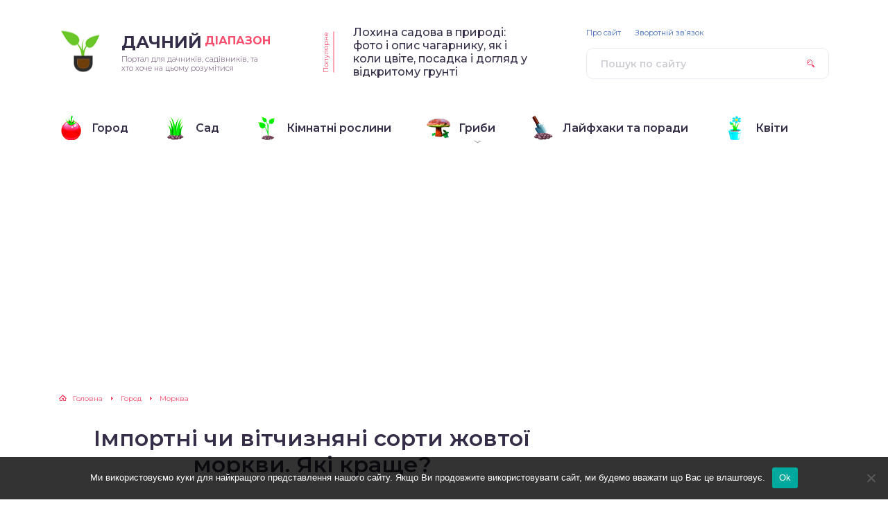

--- FILE ---
content_type: text/html; charset=utf-8
request_url: https://www.google.com/recaptcha/api2/aframe
body_size: 257
content:
<!DOCTYPE HTML><html><head><meta http-equiv="content-type" content="text/html; charset=UTF-8"></head><body><script nonce="Qif9QYUxSTdfcy1qo7n-QQ">/** Anti-fraud and anti-abuse applications only. See google.com/recaptcha */ try{var clients={'sodar':'https://pagead2.googlesyndication.com/pagead/sodar?'};window.addEventListener("message",function(a){try{if(a.source===window.parent){var b=JSON.parse(a.data);var c=clients[b['id']];if(c){var d=document.createElement('img');d.src=c+b['params']+'&rc='+(localStorage.getItem("rc::a")?sessionStorage.getItem("rc::b"):"");window.document.body.appendChild(d);sessionStorage.setItem("rc::e",parseInt(sessionStorage.getItem("rc::e")||0)+1);localStorage.setItem("rc::h",'1768832555238');}}}catch(b){}});window.parent.postMessage("_grecaptcha_ready", "*");}catch(b){}</script></body></html>